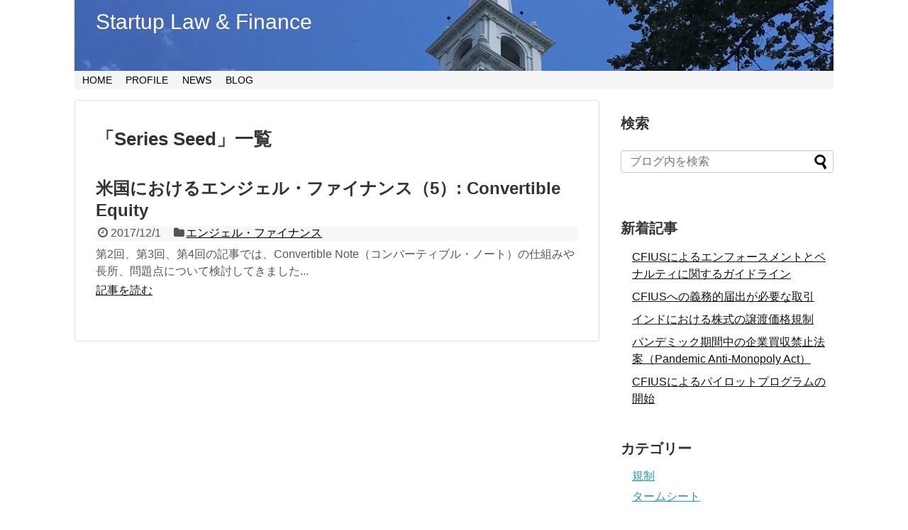

--- FILE ---
content_type: text/html; charset=UTF-8
request_url: http://kitanolawfinance.jp/tag/series-seed/
body_size: 25098
content:
<!DOCTYPE html>
<html lang="ja">
<head>
<meta charset="UTF-8">
  <meta name="viewport" content="width=device-width,initial-scale=1.0">
<link rel="alternate" type="application/rss+xml" title="Startup Law &amp; Finance RSS Feed" href="http://kitanolawfinance.jp/feed/" />
<link rel="pingback" href="http://kitanolawfinance.jp/wp/xmlrpc.php" />
<meta name="robots" content="noindex,follow">
<meta name="description" content="「Series Seed」の記事一覧です。" />
<meta name="keywords" content="Series Seed" />
<!-- OGP -->
<meta property="og:type" content="website">
<meta property="og:description" content="「Series Seed」の記事一覧です。">
<meta property="og:title" content="  Series Seed | Startup Law &amp; Finance">
<meta property="og:url" content="http://kitanolawfinance.jp/tag/convertible-equity/">
<meta property="og:image" content="http://kitanolawfinance.jp/wp/wp-content/uploads/2017/11/IMG_6129-e1511870870796.jpg">
<meta property="og:site_name" content="Startup Law &amp; Finance">
<meta property="og:locale" content="ja_JP">
<!-- /OGP -->
<!-- Twitter Card -->
<meta name="twitter:card" content="summary">
<meta name="twitter:description" content="「Series Seed」の記事一覧です。">
<meta name="twitter:title" content="  Series Seed | Startup Law &amp; Finance">
<meta name="twitter:url" content="http://kitanolawfinance.jp/tag/convertible-equity/">
<meta name="twitter:image" content="http://kitanolawfinance.jp/wp/wp-content/uploads/2017/11/IMG_6129-e1511870870796.jpg">
<meta name="twitter:domain" content="kitanolawfinance.jp">
<!-- /Twitter Card -->

<title>Series Seed  |  Startup Law &amp; Finance</title>
<link rel='dns-prefetch' href='//s.w.org' />
<link rel="alternate" type="application/rss+xml" title="Startup Law &amp; Finance &raquo; フィード" href="http://kitanolawfinance.jp/feed/" />
<link rel="alternate" type="application/rss+xml" title="Startup Law &amp; Finance &raquo; コメントフィード" href="http://kitanolawfinance.jp/comments/feed/" />
<link rel="alternate" type="application/rss+xml" title="Startup Law &amp; Finance &raquo; Series Seed タグのフィード" href="http://kitanolawfinance.jp/tag/series-seed/feed/" />
		<script type="text/javascript">
			window._wpemojiSettings = {"baseUrl":"https:\/\/s.w.org\/images\/core\/emoji\/11\/72x72\/","ext":".png","svgUrl":"https:\/\/s.w.org\/images\/core\/emoji\/11\/svg\/","svgExt":".svg","source":{"concatemoji":"http:\/\/kitanolawfinance.jp\/wp\/wp-includes\/js\/wp-emoji-release.min.js"}};
			!function(e,a,t){var n,r,o,i=a.createElement("canvas"),p=i.getContext&&i.getContext("2d");function s(e,t){var a=String.fromCharCode;p.clearRect(0,0,i.width,i.height),p.fillText(a.apply(this,e),0,0);e=i.toDataURL();return p.clearRect(0,0,i.width,i.height),p.fillText(a.apply(this,t),0,0),e===i.toDataURL()}function c(e){var t=a.createElement("script");t.src=e,t.defer=t.type="text/javascript",a.getElementsByTagName("head")[0].appendChild(t)}for(o=Array("flag","emoji"),t.supports={everything:!0,everythingExceptFlag:!0},r=0;r<o.length;r++)t.supports[o[r]]=function(e){if(!p||!p.fillText)return!1;switch(p.textBaseline="top",p.font="600 32px Arial",e){case"flag":return s([55356,56826,55356,56819],[55356,56826,8203,55356,56819])?!1:!s([55356,57332,56128,56423,56128,56418,56128,56421,56128,56430,56128,56423,56128,56447],[55356,57332,8203,56128,56423,8203,56128,56418,8203,56128,56421,8203,56128,56430,8203,56128,56423,8203,56128,56447]);case"emoji":return!s([55358,56760,9792,65039],[55358,56760,8203,9792,65039])}return!1}(o[r]),t.supports.everything=t.supports.everything&&t.supports[o[r]],"flag"!==o[r]&&(t.supports.everythingExceptFlag=t.supports.everythingExceptFlag&&t.supports[o[r]]);t.supports.everythingExceptFlag=t.supports.everythingExceptFlag&&!t.supports.flag,t.DOMReady=!1,t.readyCallback=function(){t.DOMReady=!0},t.supports.everything||(n=function(){t.readyCallback()},a.addEventListener?(a.addEventListener("DOMContentLoaded",n,!1),e.addEventListener("load",n,!1)):(e.attachEvent("onload",n),a.attachEvent("onreadystatechange",function(){"complete"===a.readyState&&t.readyCallback()})),(n=t.source||{}).concatemoji?c(n.concatemoji):n.wpemoji&&n.twemoji&&(c(n.twemoji),c(n.wpemoji)))}(window,document,window._wpemojiSettings);
		</script>
		<style type="text/css">
img.wp-smiley,
img.emoji {
	display: inline !important;
	border: none !important;
	box-shadow: none !important;
	height: 1em !important;
	width: 1em !important;
	margin: 0 .07em !important;
	vertical-align: -0.1em !important;
	background: none !important;
	padding: 0 !important;
}
</style>
<link rel='stylesheet' id='simplicity-style-css'  href='http://kitanolawfinance.jp/wp/wp-content/themes/simplicity2/style.css' type='text/css' media='all' />
<link rel='stylesheet' id='responsive-style-css'  href='http://kitanolawfinance.jp/wp/wp-content/themes/simplicity2/css/responsive-pc.css' type='text/css' media='all' />
<link rel='stylesheet' id='font-awesome-style-css'  href='http://kitanolawfinance.jp/wp/wp-content/themes/simplicity2/webfonts/css/font-awesome.min.css' type='text/css' media='all' />
<link rel='stylesheet' id='icomoon-style-css'  href='http://kitanolawfinance.jp/wp/wp-content/themes/simplicity2/webfonts/icomoon/style.css' type='text/css' media='all' />
<link rel='stylesheet' id='responsive-mode-style-css'  href='http://kitanolawfinance.jp/wp/wp-content/themes/simplicity2/responsive.css' type='text/css' media='all' />
<link rel='stylesheet' id='narrow-style-css'  href='http://kitanolawfinance.jp/wp/wp-content/themes/simplicity2/css/narrow.css' type='text/css' media='all' />
<link rel='stylesheet' id='media-style-css'  href='http://kitanolawfinance.jp/wp/wp-content/themes/simplicity2/css/media.css' type='text/css' media='all' />
<link rel='stylesheet' id='extension-style-css'  href='http://kitanolawfinance.jp/wp/wp-content/themes/simplicity2/css/extension.css' type='text/css' media='all' />
<style id='extension-style-inline-css' type='text/css'>
#site-title a{color:#fff}#navi ul,#navi ul.sub-menu,#navi ul.children{background-color:#f5f5f5;border-color:#f5f5f5}#navi ul li a{color:#000}#navi ul li a:hover{background-color:#c0c0c0} figure.entry-thumb,.new-entry-thumb,.popular-entry-thumb,.related-entry-thumb{display:none}.widget_new_popular .wpp-thumbnail,.widget_popular_ranking .wpp-thumbnail{display:none}.related-entry-thumbnail .related-entry-thumb{display:block}.entry-card-content,.related-entry-content{margin-left:0}.widget_new_popular ul li::before{display:none}.new-entry,#sidebar ul.wpp-list{padding-left:1em}.new-entry a,#sidebar ul.wpp-list a{color:;text-decoration:underline}@media screen and (max-width:639px){.article br{display:block}}#h-top{background-image:url(http://kitanolawfinance.jp/wp/wp-content/uploads/2017/11/cropped-cropped-IMG_6129-5.jpg)}
</style>
<link rel='stylesheet' id='child-style-css'  href='http://kitanolawfinance.jp/wp/wp-content/themes/simplicity2-child/style.css' type='text/css' media='all' />
<link rel='stylesheet' id='child-responsive-mode-style-css'  href='http://kitanolawfinance.jp/wp/wp-content/themes/simplicity2-child/responsive.css' type='text/css' media='all' />
<link rel='stylesheet' id='print-style-css'  href='http://kitanolawfinance.jp/wp/wp-content/themes/simplicity2/css/print.css' type='text/css' media='print' />
<link rel='stylesheet' id='contact-form-7-css'  href='http://kitanolawfinance.jp/wp/wp-content/plugins/contact-form-7/includes/css/styles.css' type='text/css' media='all' />
<link rel='stylesheet' id='wordpress-popular-posts-css-css'  href='http://kitanolawfinance.jp/wp/wp-content/plugins/wordpress-popular-posts/public/css/wpp.css' type='text/css' media='all' />
<script type='text/javascript' src='http://kitanolawfinance.jp/wp/wp-includes/js/jquery/jquery.js'></script>
<script type='text/javascript' src='http://kitanolawfinance.jp/wp/wp-includes/js/jquery/jquery-migrate.min.js'></script>
<style type="text/css">.broken_link, a.broken_link {
	text-decoration: line-through;
}</style><!-- Google Analytics -->
<script>
  (function(i,s,o,g,r,a,m){i['GoogleAnalyticsObject']=r;i[r]=i[r]||function(){
  (i[r].q=i[r].q||[]).push(arguments)},i[r].l=1*new Date();a=s.createElement(o),
  m=s.getElementsByTagName(o)[0];a.async=1;a.src=g;m.parentNode.insertBefore(a,m)
  })(window,document,'script','//www.google-analytics.com/analytics.js','ga');

  ga('create', 'UA-110142250-1', 'auto');
    ga('require', 'displayfeatures');
    ga('send', 'pageview');
</script>
<!-- /Google Analytics -->
</head>
  <body class="archive tag tag-series-seed tag-21" itemscope itemtype="http://schema.org/WebPage">
    <div id="container">

      <!-- header -->
      <header itemscope itemtype="http://schema.org/WPHeader">
        <div id="header" class="clearfix">
          <div id="header-in">

                        <div id="h-top">
              <!-- モバイルメニュー表示用のボタン -->
<div id="mobile-menu">
  <a id="mobile-menu-toggle" href="#"><span class="fa fa-bars fa-2x"></span></a>
</div>

              <div class="alignleft top-title-catchphrase">
                <!-- サイトのタイトル -->
<p id="site-title" itemscope itemtype="http://schema.org/Organization">
  <a href="http://kitanolawfinance.jp/">Startup Law &amp; Finance</a></p>
<!-- サイトの概要 -->
<p id="site-description">
  </p>
              </div>

              <div class="alignright top-sns-follows">
                                                              </div>

            </div><!-- /#h-top -->
          </div><!-- /#header-in -->
        </div><!-- /#header -->
      </header>

      <!-- Navigation -->
<nav itemscope itemtype="http://schema.org/SiteNavigationElement">
  <div id="navi">
      	<div id="navi-in">
      <div class="menu-%e3%83%88%e3%83%83%e3%83%97%e3%83%a1%e3%83%8b%e3%83%a5%e3%83%bc-container"><ul id="menu-%e3%83%88%e3%83%83%e3%83%97%e3%83%a1%e3%83%8b%e3%83%a5%e3%83%bc" class="menu"><li id="menu-item-48" class="menu-item menu-item-type-custom menu-item-object-custom menu-item-home menu-item-48"><a href="http://kitanolawfinance.jp/">HOME</a></li>
<li id="menu-item-49" class="menu-item menu-item-type-post_type menu-item-object-page menu-item-49"><a href="http://kitanolawfinance.jp/profile/">PROFILE</a></li>
<li id="menu-item-422" class="menu-item menu-item-type-post_type menu-item-object-page menu-item-422"><a href="http://kitanolawfinance.jp/news/">NEWS</a></li>
<li id="menu-item-50" class="menu-item menu-item-type-post_type menu-item-object-page current_page_parent menu-item-has-children menu-item-50"><a href="http://kitanolawfinance.jp/blog/">BLOG</a>
<ul class="sub-menu">
	<li id="menu-item-429" class="menu-item menu-item-type-taxonomy menu-item-object-category menu-item-429"><a href="http://kitanolawfinance.jp/category/termsheet/">タームシート</a></li>
	<li id="menu-item-483" class="menu-item menu-item-type-taxonomy menu-item-object-category menu-item-483"><a href="http://kitanolawfinance.jp/category/preferredstock/">優先株式</a></li>
	<li id="menu-item-225" class="menu-item menu-item-type-taxonomy menu-item-object-category menu-item-225"><a href="http://kitanolawfinance.jp/category/angelfinance/">エンジェル・ファイナンス</a></li>
	<li id="menu-item-664" class="menu-item menu-item-type-taxonomy menu-item-object-category menu-item-664"><a href="http://kitanolawfinance.jp/category/regulation/">規制</a></li>
</ul>
</li>
</ul></div>    </div><!-- /#navi-in -->
  </div><!-- /#navi -->
</nav>
<!-- /Navigation -->
      <!-- 本体部分 -->
      <div id="body">
        <div id="body-in" class="cf">

          
          <!-- main -->
          <main itemscope itemprop="mainContentOfPage">
            <div id="main" itemscope itemtype="http://schema.org/Blog">

  <h1 id="archive-title"><span class="archive-title-pb">「</span><span class="archive-title-text">Series Seed</span><span class="archive-title-pa">」</span><span class="archive-title-list-text">一覧</span></h1>






<div id="list">
<!-- 記事一覧 -->
<article id="post-195" class="entry cf entry-card post-195 post type-post status-publish format-standard category-angelfinance tag-convertible-equity tag-safe tag-kiss tag-series-seed">
  <figure class="entry-thumb">
                  <a href="http://kitanolawfinance.jp/angelfinance/angelfinance_5/" class="entry-image entry-image-link" title="米国におけるエンジェル・ファイナンス（5）:  Convertible Equity"><img src="http://kitanolawfinance.jp/wp/wp-content/themes/simplicity2/images/no-image.png" alt="NO IMAGE" class="entry-thumnail no-image list-no-image" /></a>
            </figure><!-- /.entry-thumb -->

  <div class="entry-card-content">
  <header>
    <h2><a href="http://kitanolawfinance.jp/angelfinance/angelfinance_5/" class="entry-title entry-title-link" title="米国におけるエンジェル・ファイナンス（5）:  Convertible Equity">米国におけるエンジェル・ファイナンス（5）:  Convertible Equity</a></h2>
    <p class="post-meta">
            <span class="post-date"><span class="fa fa-clock-o fa-fw"></span><span class="published">2017/12/1</span></span>
      
      <span class="category"><span class="fa fa-folder fa-fw"></span><a href="http://kitanolawfinance.jp/category/angelfinance/" rel="category tag">エンジェル・ファイナンス</a></span>

      
      
    </p><!-- /.post-meta -->
      </header>
  <p class="entry-snippet">第2回、第3回、第4回の記事では、Convertible Note（コンバーティブル・ノート）の仕組みや長所、問題点について検討してきました...</p>

    <footer>
    <p class="entry-read"><a href="http://kitanolawfinance.jp/angelfinance/angelfinance_5/" class="entry-read-link">記事を読む</a></p>
  </footer>
  
</div><!-- /.entry-card-content -->
</article>  <div class="clear"></div>
</div><!-- /#list -->

  <!-- 文章下広告 -->
                  


            </div><!-- /#main -->
          </main>
        <!-- sidebar -->
<div id="sidebar" role="complementary">
    
  <div id="sidebar-widget">
  <!-- ウイジェット -->
  <aside id="search-3" class="widget widget_search"><h3 class="widget_title sidebar_widget_title">検索</h3><form method="get" id="searchform" action="http://kitanolawfinance.jp/">
	<input type="text" placeholder="ブログ内を検索" name="s" id="s">
	<input type="submit" id="searchsubmit" value="">
</form></aside>              <aside id="new_popular-2" class="widget widget_new_popular">          <h3 class="widget_title sidebar_widget_title">          新着記事          </h3>          <ul class="new-entrys">
<li class="new-entry">
  <div class="new-entry-thumb">
      <a href="http://kitanolawfinance.jp/regulation/cfiusguidelines/" class="new-entry-image" title="CFIUSによるエンフォースメントとペナルティに関するガイドライン"><img src="http://kitanolawfinance.jp/wp/wp-content/themes/simplicity2/images/no-image.png" alt="NO IMAGE" class="no-image new-list-no-image" /></a>
    </div><!-- /.new-entry-thumb -->

  <div class="new-entry-content">
    <a href="http://kitanolawfinance.jp/regulation/cfiusguidelines/" class="new-entry-title" title="CFIUSによるエンフォースメントとペナルティに関するガイドライン">CFIUSによるエンフォースメントとペナルティに関するガイドライン</a>
  </div><!-- /.new-entry-content -->

</li><!-- /.new-entry -->
<li class="new-entry">
  <div class="new-entry-thumb">
      <a href="http://kitanolawfinance.jp/regulation/cfiusmandatoryfiling2020may/" class="new-entry-image" title="CFIUSへの義務的届出が必要な取引"><img src="http://kitanolawfinance.jp/wp/wp-content/themes/simplicity2/images/no-image.png" alt="NO IMAGE" class="no-image new-list-no-image" /></a>
    </div><!-- /.new-entry-thumb -->

  <div class="new-entry-content">
    <a href="http://kitanolawfinance.jp/regulation/cfiusmandatoryfiling2020may/" class="new-entry-title" title="CFIUSへの義務的届出が必要な取引">CFIUSへの義務的届出が必要な取引</a>
  </div><!-- /.new-entry-content -->

</li><!-- /.new-entry -->
<li class="new-entry">
  <div class="new-entry-thumb">
      <a href="http://kitanolawfinance.jp/regulation/india_pricing/" class="new-entry-image" title="インドにおける株式の譲渡価格規制"><img src="http://kitanolawfinance.jp/wp/wp-content/themes/simplicity2/images/no-image.png" alt="NO IMAGE" class="no-image new-list-no-image" /></a>
    </div><!-- /.new-entry-thumb -->

  <div class="new-entry-content">
    <a href="http://kitanolawfinance.jp/regulation/india_pricing/" class="new-entry-title" title="インドにおける株式の譲渡価格規制">インドにおける株式の譲渡価格規制</a>
  </div><!-- /.new-entry-content -->

</li><!-- /.new-entry -->
<li class="new-entry">
  <div class="new-entry-thumb">
      <a href="http://kitanolawfinance.jp/regulation/pandemic_antimonopoly_act/" class="new-entry-image" title="パンデミック期間中の企業買収禁止法案（Pandemic Anti-Monopoly Act）"><img src="http://kitanolawfinance.jp/wp/wp-content/themes/simplicity2/images/no-image.png" alt="NO IMAGE" class="no-image new-list-no-image" /></a>
    </div><!-- /.new-entry-thumb -->

  <div class="new-entry-content">
    <a href="http://kitanolawfinance.jp/regulation/pandemic_antimonopoly_act/" class="new-entry-title" title="パンデミック期間中の企業買収禁止法案（Pandemic Anti-Monopoly Act）">パンデミック期間中の企業買収禁止法案（Pandemic Anti-Monopoly Act）</a>
  </div><!-- /.new-entry-content -->

</li><!-- /.new-entry -->
<li class="new-entry">
  <div class="new-entry-thumb">
      <a href="http://kitanolawfinance.jp/regulation/cfius_2/" class="new-entry-image" title="CFIUSによるパイロットプログラムの開始"><img src="http://kitanolawfinance.jp/wp/wp-content/themes/simplicity2/images/no-image.png" alt="NO IMAGE" class="no-image new-list-no-image" /></a>
    </div><!-- /.new-entry-thumb -->

  <div class="new-entry-content">
    <a href="http://kitanolawfinance.jp/regulation/cfius_2/" class="new-entry-title" title="CFIUSによるパイロットプログラムの開始">CFIUSによるパイロットプログラムの開始</a>
  </div><!-- /.new-entry-content -->

</li><!-- /.new-entry -->
</ul>
<div class="clear"></div>
        </aside>          <aside id="categories-2" class="widget widget_categories"><h3 class="widget_title sidebar_widget_title">カテゴリー</h3>		<ul>
	<li class="cat-item cat-item-56"><a href="http://kitanolawfinance.jp/category/regulation/" >規制</a>
</li>
	<li class="cat-item cat-item-12"><a href="http://kitanolawfinance.jp/category/termsheet/" >タームシート</a>
</li>
	<li class="cat-item cat-item-3"><a href="http://kitanolawfinance.jp/category/preferredstock/" >優先株式</a>
</li>
	<li class="cat-item cat-item-6"><a href="http://kitanolawfinance.jp/category/angelfinance/" >エンジェル・ファイナンス</a>
</li>
		</ul>
</aside>				<aside id="custom-post-type-recent-posts-3" class="widget widget_recent_entries">				<h3 class="widget_title sidebar_widget_title">お知らせ</h3>				<ul>
									<li><a href="http://kitanolawfinance.jp/news/20191006/">2019年10月25日、経営調査研究会主催のセミナー「クロスボーダーＪＶ契約とベンチャー投資契約の基礎～米国・アジア進出案件における英文契約のポイントを３時間で理解する～」で講師をつとめます。</a>
										</li>
									<li><a href="http://kitanolawfinance.jp/news/2019%e5%b9%b47%e6%9c%8810%e6%97%a5%e3%80%81%e6%97%a5%e6%9c%ac%e3%83%8a%e3%83%ac%e3%83%83%e3%82%b8%e3%82%bb%e3%83%b3%e3%82%bf%e3%83%bc%e4%b8%bb%e5%82%ac%e3%81%ae%e3%82%bb%e3%83%9f%e3%83%8a%e3%83%bc/">2019年7月10日、日本ナレッジセンター主催のセミナー「米国・アジア進出案件における英文契約の法的留意点 〜JV契約及びベンチャー出資契約のポイントを3時間で理解する〜」で講師をつとめます。</a>
										</li>
									<li><a href="http://kitanolawfinance.jp/news/20190414/">2019年6月12日、経営調査研究会主催のセミナー「クロスボーダーＪＶ契約とベンチャー投資契約の基礎～米国・アジア進出案件における英文契約のポイントを３時間で理解する～」で講師をつとめます。</a>
										</li>
									<li><a href="http://kitanolawfinance.jp/news/20190208/">2019年2月28日、経営調査研究会主催のセミナー「クロスボーダーＪＶ契約とベンチャー投資契約の基礎～米国・アジア進出案件における英文ＪＶ契約とベンチャー投資契約のポイントを３時間で理解する～」で講師をつとめます。</a>
										</li>
									<li><a href="http://kitanolawfinance.jp/news/2018%e5%b9%b411%e6%9c%889%e6%97%a5%e3%80%81%e3%82%bb%e3%83%9f%e3%83%8a%e3%83%bc%e3%80%8c%e7%b1%b3%e5%9b%bd%e3%83%99%e3%83%b3%e3%83%81%e3%83%a3%e3%83%bc%e6%8a%95%e8%b3%87%e5%a5%91%e7%b4%84%e3%81%ae/">2018年11月9日、セミナー「米国ベンチャー投資契約の基礎～短時間でわかるＮＶＣＡによるタームシートの条項と米国の最新判例～」（東京開催）で講師を務めます。</a>
										</li>
								</ul>
				</aside>				  </div>

  
</div><!-- /#sidebar -->
        </div><!-- /#body-in -->
      </div><!-- /#body -->

      <!-- footer -->
      <footer itemscope itemtype="http://schema.org/WPFooter">
        <div id="footer" class="main-footer">
          <div id="footer-in">

            
          <div class="clear"></div>
            <div id="copyright" class="wrapper">
                            <div class="credit">
                Copyright&copy;  <a href="http://kitanolawfinance.jp">Startup Law &amp; Finance</a> All Rights Reserved.              </div>

                          </div>
        </div><!-- /#footer-in -->
        </div><!-- /#footer -->
      </footer>
      <div id="page-top">
      <a id="move-page-top"><span class="fa fa-angle-double-up fa-2x"></span></a>
  
</div>
          </div><!-- /#container -->
    <script src="http://kitanolawfinance.jp/wp/wp-content/themes/simplicity2/javascript.js" defer></script>
<script src="http://kitanolawfinance.jp/wp/wp-content/themes/simplicity2-child/javascript.js" defer></script>
<script type='text/javascript'>
/* <![CDATA[ */
var wpcf7 = {"apiSettings":{"root":"http:\/\/kitanolawfinance.jp\/wp-json\/contact-form-7\/v1","namespace":"contact-form-7\/v1"},"recaptcha":{"messages":{"empty":"\u3042\u306a\u305f\u304c\u30ed\u30dc\u30c3\u30c8\u3067\u306f\u306a\u3044\u3053\u3068\u3092\u8a3c\u660e\u3057\u3066\u304f\u3060\u3055\u3044\u3002"}}};
/* ]]> */
</script>
<script type='text/javascript' src='http://kitanolawfinance.jp/wp/wp-content/plugins/contact-form-7/includes/js/scripts.js'></script>
<script type='text/javascript' src='http://kitanolawfinance.jp/wp/wp-includes/js/wp-embed.min.js'></script>
                
<!-- Ptengine -->
<script type="text/javascript">
  window._pt_sp_2 = [];
  _pt_sp_2.push('setAccount,29ac9dbf');
  var _protocol = (("https:" == document.location.protocol) ? " https://" : " http://");
  (function() {
    var atag = document.createElement('script'); atag.type = 'text/javascript'; atag.async = true;
    atag.src = _protocol + 'js.ptengine.jp/pta.js';
    var stag = document.createElement('script'); stag.type = 'text/javascript'; stag.async = true;
    stag.src = _protocol + 'js.ptengine.jp/pts.js';
    var s = document.getElementsByTagName('script')[0];
    s.parentNode.insertBefore(atag, s);s.parentNode.insertBefore(stag, s);
  })();
</script>
<!-- /Ptengine -->

    
  </body>
</html>


--- FILE ---
content_type: text/plain
request_url: https://www.google-analytics.com/j/collect?v=1&_v=j102&a=936733100&t=pageview&_s=1&dl=http%3A%2F%2Fkitanolawfinance.jp%2Ftag%2Fseries-seed%2F&ul=en-us%40posix&dt=Series%20Seed%20%7C%20Startup%20Law%20%26%20Finance&sr=1280x720&vp=1280x720&_u=IGBAgEABAAAAACAAI~&jid=11423719&gjid=512375415&cid=2049688070.1768614240&tid=UA-110142250-1&_gid=463794121.1768614240&_slc=1&z=1465457889
body_size: -286
content:
2,cG-9VJ0VVLRYZ